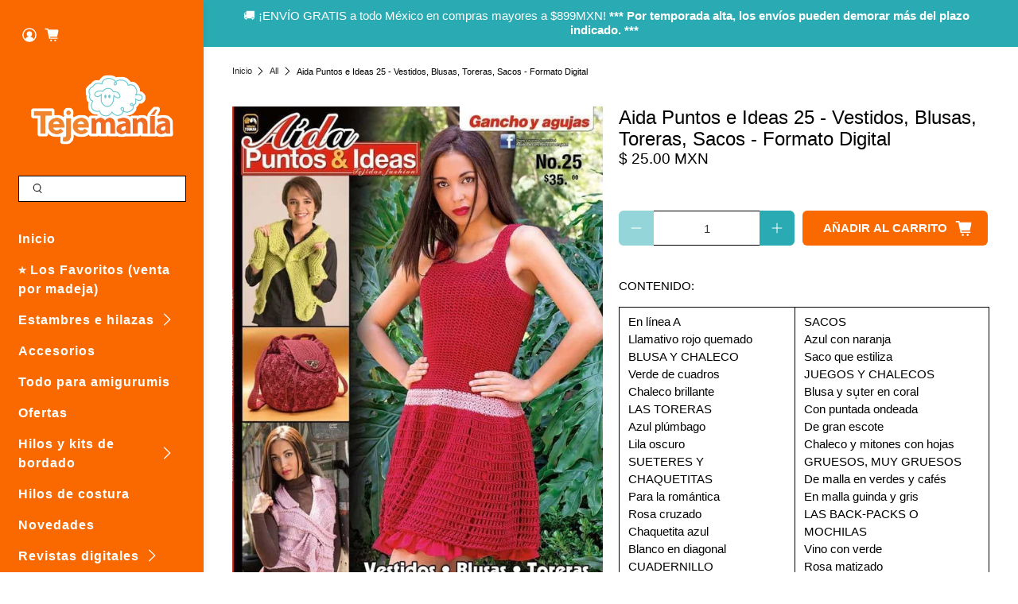

--- FILE ---
content_type: text/javascript; charset=utf-8
request_url: https://tejemania.com/products/aida-puntos-e-ideas-25-vestidos-blusas-toreras-sacos-sueteres-chalecos.js
body_size: 912
content:
{"id":1903833153632,"title":"Aida Puntos e Ideas 25 - Vestidos, Blusas, Toreras, Sacos - Formato Digital","handle":"aida-puntos-e-ideas-25-vestidos-blusas-toreras-sacos-sueteres-chalecos","description":"\u003cp\u003eCONTENIDO:\u003c\/p\u003e\n\u003ctable width=\"100%\"\u003e\n\u003ctbody\u003e\n\u003ctr\u003e\n\u003ctd\u003eEn línea A\u003cbr\u003eLlamativo rojo quemado\u003cbr\u003eBLUSA Y CHALECO\u003cbr\u003eVerde de cuadros\u003cbr\u003eChaleco brillante\u003cbr\u003eLAS TORERAS\u003cbr\u003eAzul plúmbago\u003cbr\u003eLila oscuro\u003cbr\u003eSUETERES Y CHAQUETITAS\u003cbr\u003ePara la romántica\u003cbr\u003eRosa cruzado\u003cbr\u003eChaquetita azul\u003cbr\u003eBlanco en diagonal\u003cbr\u003eCUADERNILLO\u003c\/td\u003e\n\u003ctd\u003eSACOS\u003cbr\u003eAzul con naranja\u003cbr\u003eSaco que estiliza\u003cbr\u003eJUEGOS Y CHALECOS\u003cbr\u003eBlusa y su̩ter en coral\u003cbr\u003eCon puntada ondeada\u003cbr\u003eDe gran escote\u003cbr\u003eChaleco y mitones con hojas\u003cbr\u003eGRUESOS, MUY GRUESOS\u003cbr\u003eDe malla en verdes y cafés\u003cbr\u003eEn malla guinda y gris\u003cbr\u003eLAS BACK-PACKS O MOCHILAS\u003cbr\u003eVino con verde\u003cbr\u003eRosa matizado\u003c\/td\u003e\n\u003c\/tr\u003e\n\u003c\/tbody\u003e\n\u003c\/table\u003e\n\u003cp\u003e\u003cbr\u003e\u003cbr\u003e\u003c\/p\u003e","published_at":"2019-01-31T10:13:46-06:00","created_at":"2019-01-22T16:01:55-06:00","vendor":"toukanmango","type":"revista digital","tags":["activo_catalogo_si","Editorial Toukan","Revista Digital","revistas de bordado y tejido","rr_track_tejido","Tejido","Tema_Tejido","TÌ_tulo_Aida puntos e ideas"],"price":2500,"price_min":2500,"price_max":2500,"available":true,"price_varies":false,"compare_at_price":null,"compare_at_price_min":0,"compare_at_price_max":0,"compare_at_price_varies":false,"variants":[{"id":18411237539936,"title":"Default Title","option1":"Default Title","option2":null,"option3":null,"sku":"Aida puntos e ideas 25","requires_shipping":false,"taxable":false,"featured_image":null,"available":true,"name":"Aida Puntos e Ideas 25 - Vestidos, Blusas, Toreras, Sacos - Formato Digital","public_title":null,"options":["Default Title"],"price":2500,"weight":0,"compare_at_price":null,"inventory_quantity":-327,"inventory_management":null,"inventory_policy":"deny","barcode":"","requires_selling_plan":false,"selling_plan_allocations":[]}],"images":["\/\/cdn.shopify.com\/s\/files\/1\/1211\/7926\/products\/Aida-puntos-e-ideas-25-portadadogital_eb20fe9a-66f2-49ba-b4be-fe7af55f837d.jpg?v=1616619807","\/\/cdn.shopify.com\/s\/files\/1\/1211\/7926\/products\/Aida-puntos-e-ideas-25contenido_583ec849-0795-4ce0-a85f-3af6b219b092.jpg?v=1616619802","\/\/cdn.shopify.com\/s\/files\/1\/1211\/7926\/products\/Aida-puntos-e-ideas-25contenido1_394012a7-a87a-4d11-96eb-8c9164d568de.jpg?v=1616619781","\/\/cdn.shopify.com\/s\/files\/1\/1211\/7926\/products\/Aida-puntos-e-ideas-25Contenido2_aad31522-ca7a-405c-b17d-da1830d5ec0b.jpg?v=1616619634"],"featured_image":"\/\/cdn.shopify.com\/s\/files\/1\/1211\/7926\/products\/Aida-puntos-e-ideas-25-portadadogital_eb20fe9a-66f2-49ba-b4be-fe7af55f837d.jpg?v=1616619807","options":[{"name":"Title","position":1,"values":["Default Title"]}],"url":"\/products\/aida-puntos-e-ideas-25-vestidos-blusas-toreras-sacos-sueteres-chalecos","media":[{"alt":"Aida Puntos e Ideas 25 - Vestidos, Blusas, Toreras, Sacos - Formato Digital - ToukanMango","id":2080322322528,"position":1,"preview_image":{"aspect_ratio":0.749,"height":935,"width":700,"src":"https:\/\/cdn.shopify.com\/s\/files\/1\/1211\/7926\/products\/Aida-puntos-e-ideas-25-portadadogital_eb20fe9a-66f2-49ba-b4be-fe7af55f837d.jpg?v=1616619807"},"aspect_ratio":0.749,"height":935,"media_type":"image","src":"https:\/\/cdn.shopify.com\/s\/files\/1\/1211\/7926\/products\/Aida-puntos-e-ideas-25-portadadogital_eb20fe9a-66f2-49ba-b4be-fe7af55f837d.jpg?v=1616619807","width":700},{"alt":"Aida Puntos e Ideas 25 - Vestidos, Blusas, Toreras, Sacos - Formato Digital - ToukanMango","id":2080322355296,"position":2,"preview_image":{"aspect_ratio":0.736,"height":951,"width":700,"src":"https:\/\/cdn.shopify.com\/s\/files\/1\/1211\/7926\/products\/Aida-puntos-e-ideas-25contenido_583ec849-0795-4ce0-a85f-3af6b219b092.jpg?v=1616619802"},"aspect_ratio":0.736,"height":951,"media_type":"image","src":"https:\/\/cdn.shopify.com\/s\/files\/1\/1211\/7926\/products\/Aida-puntos-e-ideas-25contenido_583ec849-0795-4ce0-a85f-3af6b219b092.jpg?v=1616619802","width":700},{"alt":"Aida Puntos e Ideas 25 - Vestidos, Blusas, Toreras, Sacos - Formato Digital - ToukanMango","id":2080322388064,"position":3,"preview_image":{"aspect_ratio":0.749,"height":935,"width":700,"src":"https:\/\/cdn.shopify.com\/s\/files\/1\/1211\/7926\/products\/Aida-puntos-e-ideas-25contenido1_394012a7-a87a-4d11-96eb-8c9164d568de.jpg?v=1616619781"},"aspect_ratio":0.749,"height":935,"media_type":"image","src":"https:\/\/cdn.shopify.com\/s\/files\/1\/1211\/7926\/products\/Aida-puntos-e-ideas-25contenido1_394012a7-a87a-4d11-96eb-8c9164d568de.jpg?v=1616619781","width":700},{"alt":"Aida Puntos e Ideas 25 - Vestidos, Blusas, Toreras, Sacos - Formato Digital - ToukanMango","id":2080322420832,"position":4,"preview_image":{"aspect_ratio":0.749,"height":935,"width":700,"src":"https:\/\/cdn.shopify.com\/s\/files\/1\/1211\/7926\/products\/Aida-puntos-e-ideas-25Contenido2_aad31522-ca7a-405c-b17d-da1830d5ec0b.jpg?v=1616619634"},"aspect_ratio":0.749,"height":935,"media_type":"image","src":"https:\/\/cdn.shopify.com\/s\/files\/1\/1211\/7926\/products\/Aida-puntos-e-ideas-25Contenido2_aad31522-ca7a-405c-b17d-da1830d5ec0b.jpg?v=1616619634","width":700}],"requires_selling_plan":false,"selling_plan_groups":[]}

--- FILE ---
content_type: application/javascript; charset=utf-8
request_url: https://searchanise-ef84.kxcdn.com/preload_data.5L0x4t3L8a.js
body_size: 10590
content:
window.Searchanise.preloadedSuggestions=['hilaza omega','estambre bebe','la abuelita','trapillo premium','estambre grueso','estambre chenille','hilazas de 100 algodon','estambre alize','revistas de cocina','estambres tamm','agujas para tejer','bebé tamm','trapillo de algodon','ganchos para tejer','omega hilaza','alize velluto','estambre de','revista de postres','gancho crochet','hilo omega','hilaza eulali','sinfonia hilaza','hilaza abuelita','estambre favorito','hilaza para','estambre matizado','estambre de lana','estambre rojo','revistas de','estambres matizados','algodon mercerizado','hilaza omega 6','para tejer','punto de cruz','el gato','estambre acrilico','kuku super','estambre tamm 2000','maravillas de la reposteria','ojos de seguridad','estambre para','toda la','estambre del','de los','hilaza sinfonía','estambre para amigurumis','hilaza color','la abuela','aguja de gancho','la perla','hilaza dalia','estambre de algodon','estambre que brilla','hilaza armonia','chenille de algodon','hilaza rio','estambre para bebe','paquetes de estambres','hilo nylon','estambre cristal','ideal para','estambre rosa','hilaza otoño','hilaza karen','hilo nylon 4','de tejer','hilo para','omega crys','relleno para','estambre marca','estambres el','lana de','hilo omega 2','gancho para tejer','estambre omega 100% acrilico','ganchos de crochet','marca omega','hilo de','estambre super','caprichos y antojos','la espiga','hilaza de algodon','estambre blanco','estambre negro','cristal omega','hilaza irma','estambres por','kikí chenille','hilaza la abuelita','ojos de seguridad para amigurumis','hilo vela','hilaza omega 30','hilo dorado','marca alize','estambres de algodon','la reforma','eulali omega','estambre tamm','hilo para macrame','estambre color','revistas digitales de cocina','ofertas y','hilazas omega','tamm bebe','red heart','hilos de','accesorios para tejer','estambre oro','estambre naranja','hilo con','dolly sport','crochet omega del 10','agujas de','hilo de algodon','big omega','hilaza emilys','hilaza a','hilo para bordar','agujas circulares','ojos de de','hilo color','estambre bebé tamm','macrame de algodon','hilo algodon','estambre kuku','sinfonía estambres','madejas y agujas','hilos de algodon','relleno para amigurumi','estambre omega','estambre de grosor medio','estambre para tejer','de algodon','hilo omega 10','ojos de','estambre algodon','gancho 10 mm','para amigurumis','paquetes de hilaza','bella chenille','tela de para','estambres por bolsa','gelatina de','estambre g','hilo metalico','estambre brisa','estambre color rosa','para tejer de','para estambre','gran especial','omega con','estambre verde','estambre abuelita','hilaza omega no 6','aguja magica','estambre dorado','hilaza la abuela','revistas caprichos y antojos','hilaza dalia de algodon','estambre favorito 200 gr','bebe tamm 200g','tam bebe','hilaza no 30 verde','alize diva','relleno delcron','velluto alize','alize gold','hilaza fiesta','hilaza mercerizada','favorito 100 gr','estambres para maquina','estambre algodon mercerizado','trapillo de','hilazas de algodon','estambre amarillo','estambre lana','omega dalia','hilaza emilia','estambre karina','ganchos crochet','nazca alpaca','rojo color','de puntos','de color en estambres','hilaza la perla','hilo crochet','bebe tam','para amigurumi','venta por','estambre con','estambre angelique','del bosque','b tamm','hilaza algodon','karen omega','papatya batik','super bebe 100','hilo algodón omega','marcadores de puntos','hilaza omega 10','hilaza rústica','estambre red heart','lana delgada','omega no 5','paquete de','estambres para bebe','hilo crochet metalico','maquina para tejer','hilo la espiga','hilaza otoño por unidad','estambre aliza','macrame o','tipo mohair','hilo grueso','nazca andina','omega madeja','estambre iris','estambre big','ku ku','hilaza color cafe','tamm estambre','punto rapido','azul marino','abuelita hilaza','estambre azul marino','alize angora gold','hilazas eulali','editorial mango','cocina casera','hilaza multicolor','otoño omega','hilo nylon omega','tela de','hilos omega','tesoros de la cocina mexicana','chenille grueso','hilaza rustica omega','hilaza grosor','delicias con pollo','estambres fino','hilo blanco','red ha','estambre diamante','estambre royal','hilaza sinfonia omega','omega del 20','estambre de poliester','color turquesa','tamm lana','bola de','hilo por','hilaza la reforma','hilaza trigo','hilaza la abuela 6','super kuku','hilo espiga','hilo con lentejuela','estambre cafe','hilaza gruesa','estambres de bebe','aida puntos e ideas','hilaza no 20','hilo omegacrys','rosa tierno','omega no 30','hilaza gris','hilo vela para bordar','hilaza fontana','hilaza armonia omega','bebe estambre','hilo acrilico','preferido tamm','estambre cristal omega','para bolsas','cordon macrame','lana dolly','ojitos de seguridad','trapillo mas','paquetes estambres','estambre orly','estambre kiki','paquete estambre','gancho tunecino','angora gold','estambre de colores','hilaza reforma','hilaza de','aguja lanera','cola de rata','crochet 30 omega','estambre everest','omega crochet 10','revistas de pan','hilo para tejer','omega nylon','estambre por bolsa','grosor medio','hilaza color oro','estambre gris','estambre de lana negro','estambre verde agua','hilaza amigurumi','estambre azul','por madeja','omega cristal','emilys omega','omega cris','accesorios para bolsas','estambre escarcha','estambre de bebe','alize cotton gold','venta por paquete','estambre tam bebe','hilaza omega 20','hilo omega no 2','estambre nevado','alize superlana','hilaza de algodon por','verde bandera','irresistibles platillos','gancho 3 mm','secretos de la panaderia','estambres omega','dos agujas para tejer','teddy bebe','estambre grueso para tejer a mano','estambre angora','patrones de','de la cocina mexicana','baby tamm','paquete hilazas','estambre de color pastel','lana gruesa','hilaza emily','hilaza mimosa','estambre metalico','panda bambú','crys omega','accesorios y herramientas','super lana','irresistibles gelatinas','hilos para','hilo brisa','agujas circular','hilo negro','alize batik','para bebe','de hilo','para crochet','estambre sophie','hilaza abuela','hilaza omega 3','hilo favorito','revista digital punto de cruz','omega big','as as para bolsa','hilaza 4mm','crochet omega','de iris','aro de madera','revistas de recetas','estambre bebe 100','hilo macrame','hilaza irma color','por bolsa','hilaza acrilico','estambre para de amigurumi','estambres sweet','super tamm','blusa cruzada','lana mohair','hilaza isuela','estambres gruesos','color oro','estambre la abuelita','super kuku tamm','hilo chino','hilaza petunia','estambre especial para','estambre el mas fino','diamante tamm','selina tamm','primavera omega','estambre dolly','estambre suave','estambre ligero de lana','casita country','hilaza omega 5','revistas de pasteles','estambre peluche','hilos omega 2','estambre alpaca','marca tamm','hilaza eulali marca omega','estambre panda bambu','hilos para bordar','color verde olivo','revistas digitales','patrones gratis','si fonia','estambre angel','estambre alpes','cocina mexicana','hilaza perla','estambres sinfonia','de gato','hilaza en cono','ku ku super','hilo omega 5','estambre 5 mm','omega no 20','de cocina','cintilla de colores','estambre kuku super','hilo de seda','estambre panda','estambre papatya','hilaza perle','color jade','algodón verde','aguja circular','hiló algodón mercerizado','revistas especial','sport tamm','omegacrys 40 g','estambre stella','hilaza delgada','paquete tam','estambre soft','hilaza la','estambre kuku 100','hilo espiga 18','estambre angelito','hilo nylon 2','revistas digitales de reposteria','estambre nieve','gancho 5mm','sol perle','hilaza color pastel','estambre de 4mm','estambre por paquete','hilaza lili','estambre medio','estambres karina','omega cristal omega 100g','gancho 3mm','omega macrame','estambre brillo','sweet crochet','aros de madera','red super','cuadrille omega','algodon estambre','hilo bebe a crochet','madejas de limo','estambre fino','hilaza no 6','estambre tam 2000','aguja de','aguja estambrera','favorito plus','estambre invierno','in love','chiles rellenos de elote','liston satinado','estambre chenille de algodon','kits de bordado','senda de ángeles','estambre delgado','angora gold batik','cocina navidad','hilo espiga 24','estambre de algodón 100%','estambres bebe','hilo metalico omega','ofertas de estambres','aguja para tejer','hilaza omega 8','estambre color lavanda','color coral','trenzi tam','revistas de postres','hilaza fiesta marca omega','hilo crys','azul cielo','plantilla pantuflas','omega 15 negro','tricotar 30cm','estambre estilo','estambre grosor medio','por paquete','kit para bordar punto de cruz','hilo poliester','baby best','borla tamm','hilaza la perla de omega','sophie tam','estambre el','estambre bebe tamm 200g','estambre para sueteres','hilaza alize','estambre favorito de omega','ojitos para amigurumis','estambre preferido','el mundo del crepe','separadores de tejido','estambre por','revista mexicana','estambres brisa','hilos crochet','gancho ergonomico','alize angora gold batik','estambre grueso cobija','estambre baby','estambre rio','hilo de nylon 2','cordón para macrame','relleno de fibra','estambre algodon azul','hilaza de algodon 100%','revistas irresistibles gelatinas','color carne','del gato','pato turista','contador de puntos','la abuela 6','estambre sinfonia','hilo de nylon','argolla para llavero','estambre pradera','hilo crochet 10','ganchillos para crochet','hilo de algodon para tejer','hilo color plata','alize angora','estambre velluto','de crochet','omega omega algodon','estambre 100% algodon','estambre abultado','nevado pieza','estambre lila','papel crepe','agujas de tejer','omega perlé','estambre para bebes','amigurumi estambre','rustica eclat','estambre bulky','armonía hilaza','hilo cristal','hilaza de algodon mercerizado','estambre de hebras','de cisne','base para amigurumi','hilo de lana grueso','estambres alize','hilo dorado para','estambres de','hilo 50% algodon','estambre karen','hilaza con brillo','rojo kuku','de la abuelita','hilaza blanco','irresistibles ensaladas','estambre morado','super bebe','rosa viejo','revista senda de angeles','omega cryl','baby tam','hilaza angelique','orly de omega','estambre omega crys','lentejuela plata','sinfonia verde','borda en liston','de algodon emilia','omega grueso','alize cotton','hilaza eulali color carne','maravillas de la','hilo para crochet','estambres por paquete','super fino','de lana gruesa','suela para crochet','estambre alice','omega num 6','el mundo del papel crepé no 67 minions para tus fiestas','hilaza abuela 6','hilaza rustica eclat','estambre espuma','punch needle','cabello para amigurumi','estambre del bosque','trapillo negro','hilaza marca','argollas para bolsa','lentes para amigurumi','estambre super bebe','rustica omega','hilaza no 10','revista de','estambre pomaret','estambre de acrilico','nariz de seguridad','catalogo digital','estambre chunky','lana para calcetines','estambre cristal de colores','estambre kiki chenille marca_omega','la espiga 18','lana super gruesa','ganchos de','algodon egipcio','kuku super por madejas','chenille de poliester','alize superlana maxi','cola de raton','azul cielo para bebe','flores de liston','cotton gold','hilaza dorada','hilaza superfina','tamm preferido','marcador de puntos','estambre para bufandas','hilaza brisa','con pollo','todos los estambres','niño dios','estambre para invierno','hilaza mercerizada omega no 6','hilo de lana','on collection','agujas tejer','gris claro','dolly lana','hilaza 3mm','agujas crochet','lana alpaca','hilo omega metalico','estambre para bebe suave','estambre matizados','aguja de tejer','hilaza de del 20','de para macrame','moles adobos y pipianes','hilo espiga número 6','estambre trigo','hilaza la abuelita azul','acrilico omega','color manta','pescadora de','estambre de bambu','estambre peludo','hilos de bordado','alambre galvanizado','hilaza crochet 20','perle no 8','estambre de tamm','estambre 5mm','lentejuela hilo','fantasia no 8','hilaza armonia por pieza','hilo la','hilaza superfina 10 omega','hilo para tejer bolsas','agujas doble punta','crochet omega 10','virgen de guadalupe en punto de cruz','virgen del','revistas bordado','set de ganchos','karen hilaza','gancho 5 mm','estambre inteligente','mini botones','estambre 4 mm','accesorios para amigurumis','iris estambre','aguja para bordar','hilo omega 6','velluto estambres','omega hilaza 6','hilaza metalica','gancho 8mm','hilaza el','agujas circulares cm','estambre acrílico negro','baby alpaca','ojos para amigurumis','hilaza en','bebe tamm 200','el pato','super bulky','hilaza plata','hilo crochet omega 20','pasta francesa','hilo para amigurumi','hilaza alegria','aguja para','estambres color rojo','estambre color dorado','estambre bellini','hilaza mercerizada del no 2','hilo omega 30','estambre 4mm','kit para','hilaza fina','estambre de 200 gr','estambre papatya batik','omega no 6','omega cono','alize ombre','azul rey','color gris','hilaza perle 8','hilo grueso de lana','kit para bordar','broche para','hilo del gato','estambre jumbo','estambres tamm 2000','nevado tamm','hilo de bordar','hilo número 0','ganchos para crochet','rayito tamm','hilo nylon 5','hilaza tamm','hilaza acrílica','hilaza cristal','botones para','hilos vela','color piel','estambre e hilazas','crochet omega 20','hilaza matizado','estambre amigurumi','estambre de 3 hilos','yarn art','hilo para bolsas','hilo lana','hilaza plus','bebe seda marca tamm','hilo worsted','hilo nylon multicolor','estilo de tamm','armonia omega','para tejido','hilaza super fina','tamm estilo','hilo con lentejuelas','estambre nova','hilo nylon 2 omega','estambre color oro','matizado gris','color cafe','para pantuflas','lana acrílica','revistas de repostería','ojitos amigurumi 12 14 y 16 mm','estambres color','estambre tamm para bebes','hilaza la abuela no.3','hilo omega nylon 2','hilo omega 8','hilaza dorado','alize hilaza','omega algodon','hilo la espiga 18','hilaza sinfonía color lila','estambre polar','estambre rayito marca tamm','estambre multicolor','cono de hilaza 10','agujas para tejer crochet','estambre andina','hilaza abuelita y omega','omega crochet 5','irma kolor','dirección tejemanía','gancho 2 mm','hilaza omega 20 algodon omega','estambres por marca','hilo de macrame','verde olivo','estambre kikí chenille','estambre colores','cordon poliester','omega metalizado','cadenas para bolsa','macrame trenzado','estambre 200g','cardado grueso','gancho de','macramé hilo','estambre borla marca tamm','hilazas de','hilaza la armonía','estambre de chenille','omega metalico','hilaza sinaia','hilaza algodon mercerizado','cortador de hilo','de colores','favorito estambre','aguja crochet','hilaza verde','hilo omega 20','telar rectangular de madera grande','hilo cono','gancho de de','crochet no 10','escarcha tamm','estambre italia','hilo nylon 18','omega acrilico','estambre boreal','toda la navidad','angora gold simli','juego de baño','marcadores de punto','el mundo del papel crepe','crochet omega 5','estambre hola','hilo omega numero 2','pasta flexible','hilaza de la abuela','estambre irma','porta estambre','hilaza de omega','estambre polar marca tamm','gancho 4mm','omega no 10','ultima cena','gama colores abuelita','de estambres','omega cal 18','omega bebé','de 3 hebras','traje de baño','estambre nieve omega','estambre armonia','relleno de','y agujas','big estambre','gancho con mango','hilo nylon omega 2','estambre borla','aro para bordar','angelique estambre','gancho de crochet','estambre teddy','para bordar','esponjado tipo mohair','hilo la espiga del 18 color dorado','nylon omega','estambre color vino','tijera garza','on line','omega gran especial','estambre mohair','hilaza colores','superlana batik','estambre a','pasteleria casera','hilaza dalia color crudo','algodon grueso','estambre diamante tamm','para tejer a crochet','pintura en tela','hilaza sinfonia plus','hilo de algodon no 2','hilo de 3 mm','omega crochet 20','pan de muerto','crochet metalico','trapillo algodon','hilaza macrame','hilo perla','alize bebe','hilaza suavecita','hilo omega 9','revista editorial','agujas para estambre','hilaza 2 mm','hilazas para tejer','recetas de','brisa estambre','irresistibles ensaladas 36','paquete de 3','hilaza menta','estambres para el','karina estambre','hilo relleno','estambre rojo con blanco','agujas no 5','estambre amarillo canario','revistas digitales de comida','hilos con','verde cristal','hilaza emilia fabricada','marcador puntos clover','estambre rayito','marca angelique','gancho mm','que brilla en la oscuridad','omega cascada','arco iris','aros de','hilaza fina algodon','del bosque rio','hilo con lentejuela en cono','paquete de hilo','asa para bolsa','agujas para','estambre de angora','hilo oro','sugar n','super ku ku','hilaza mercerizada omega','super bebe tamm','sinfonía carne','verde militar','hilaza omega no 8','agujas estambreras','irresistibles platillos especial','paquete hilaza','hilo poliester omega','hilaza nilo','hilaza petunia marca omega','estambre trenzi','paquete de estambre','omega 100% algodon','nilo omega','puntada fantasia','baby cake','de estambre','sinfonia matizado','estambre hilaza con','todo huevo','estambre azul blanco','catalogo de productos','de hilaza','super be tamm','tamm bebe super 100','hilaza omega no 3','para bolsa','bordado con hilo','hilaza gruesa algodón','punto cruz','hilo de poliester','recetas de cocina','estambre arcoiris','hilo crys omega','alize best','bellini estambre','cici bebe','estambre siroco','ojos seguridad','tela cuadrille','estambre con lentejuelas','de tamm','hilo crochet omega 10','gancho 2mm','gris oxford','como hacer','gancho 2.5mm','de tejido','hilo vela omega','aida invierno','estambre bebe tam','trapillo premium 500 gr rosa bb','omega fil','estambre brillante','omega sinfonia','madejas digital','papatya donut','estambres paquete','hilaza lili marca omega','ojos amigurumis','hilo omega 10 color hueso','el cisne','omega tamm','royal omega','panza de','hilo nylon 0','estambres la abuelita','bitamm brillante','hilaza la abuelita marca omega madeja','sophie color madera','estambre negro tamm','favorito 200g','color mango','bom bon','cocina casera recetas','hilaza crudo','ofertas de hilaza','estambre res','estambre 3mm','trapillo rojo','hilo omega nylon','hilazas y estambres para crochet en paquetes','perle omega','gancho 7mm','estambre súper kuku','estambres por paquetes','con limpiapipas','hilazas algodon','alize diva batik','estambre fantasia','hilaza eulali color','estambre de seda','estambres del','alize super','argolla llavero','estambre alize bebe','para macramé','agujas de tejer de','super abultado','hilaza oro','hilo nylon 9','cintilla para bolsas','tacos de canasta','hilos vela omega','aguja gancho','estambre grueso omega','dos agujas','hilazas de 100 algodon grueso','estambre bebe tamm 100g','kit punto de cruz','estambre alize velluto','hilaza azul marino','del bosque estambres','cordón de algodón','hilaza rustica omega eclat','alize súper lana','tamm peluche','red heart estambre','ojos seguridad amigurumi','sinfónia plus','estambre degradada','kinder tamm','la espiga 9','tamm kuku','trapillo de algodon premium','hilaza 100% algodon','as as para bolsas','estambre calibre 4','hilaza grosor medio','estambres de acrilico','trapillo 500 gr','hilos la espiga','color mostaza','estambre suave marca','estambre meta','estambre clásico de tamm','estambre escolar','estambre de lana gruesa','el pato turista','agujas para tejer numero 6','de 100 algodon','niños dios','algodon azul','omega favorito','alize velluto blanco','gancho 9mm','súper kuku tam','bolsa crochet','estambre bicolor','hilaza omega no 10','cordon con alma','estambre tricolor','limpia pipas','cono de hilaza','colores en hilaza abuelita','cursos de los especialistas','hilo angelique','omega nylon 2','agujas para coser','omega estambres','estambre papatya verde olivo','venta por madeja','todos las hilazas','madeja hilaza','hilaza madeja omega','hilos de algodón para crochet','verde oscuro','de la','aros para','agujas paquete','hilo metalico crochet','base para bolsas','hilaza trigo omega','revistas de tejido','trapillo rosa','maravillas de la repostería 2','super suave','hilos matizados','bellini colores','omega azul','marca panda','chenille blanco','la espiga 6','estambre big bolsa 5','estambres algodon','omega no.6','alize ombre batik','alize angora gold simli','para bolsos','fiesta de omega','estambre rosa pastel','de emilia','hilo verde','gancho para','estambre royal omega','estambre 500 gr','maquina de coser','hilazas grosor medio','estambre kiwi','trigo omega','la reforma madeja','otoño hilaza','madejas de hilo para bordar','estambre poliester','tonos grises en','hilo crochet omega','set de','hilo de nylon omega','alize velluto color','juego de para','estambres rojos','amigurumi accesorios','ojitos para amigurumi','hilaza la abuela no 6','gancho acero','acrílico matizado','estambres en','cortador de estambre','ropon niño dios','omega 30 g','hilo blanco número 2','estambre suave para manta be e','hilo coral','hilaza para macrame-500','revistas cocina','estambre cobijas','paquetes estambre grosor medio','sinfonia rosa','omega dorado','omega la perla','hilaza con','hilaza bulky','onde macrame','botones de','ganchos para','tipos de lana','mimosa hilaza','para rellenar','nevado omega camello','hilaza brillante','revista tejido','hilo con brillo','estambre para crochet','patrones para','estambre por unidad','aguja de gancho 2','de para tejer','delicias con pollo 40','lana para mano','creative options','cascabel para amigurumis','estambre fino algodon','guantes ergonómicos','venta por paquetes','alize bati','vestido de fiesta','chenille verde','hilaza super fina omega','bebe 100 de','estambre grueso para colchas','suela para tejer a crochet','estambre grueso con','crochet del 10','para calcetines','hilaza crochet','estambre 2mm','omega fantasia','pan dulce','gelatinas especial','suavi tamm','san judas tadeo','revistas de punto de cruz','de madera','cola de','cocina de cocina','en cono','bebe tamm seda','venta por bolsa','super lana maxi','estambres para gancho','hilazas abuelita','estambre alize angora gold','estambre selina','sinfonia omega','hilaza omega en cono','alfileres con cabe','alambre verde','hilo plata','estambre con brillo','algodon y acrilico','angora alize','hilaza para amigurumis','estambre super bebe 100 de tamm','virgen de guadalupe','verde menta','hilaza superfina omega 10','hilo nylon la espiga','pato artico','rojo con negro','hilo verde bandera','super s','queso crema','favorito 200gr','hilaza de algodon para tejer','hilo para bordar omega','estambre con brillos','postres frios','favorito omega','estambre de 100 algodón','super saver','hilo de espiga','hilo acrílico del 2','estambre color carne','estambres por pieza','para el cabello','petunia bolsa con 5','estambre tam','hilo 2mm','paquetes de','rosa pastel','estambre plata','estambre con lana','hilo espiga grueso','hilaza marca el','agujas d para','hilo bordar','estambre para sueter','estambre acrilico delgado','verde estambre','escocés tamm','estambre kinder','baby mix','hilaza para amigurumi','hilazas alize','relleno para cojin','hilaza cadena','gancho de tejer','tam colores','hilaza mercerizada omega 6','hilaza algodon suave','isuela omega','revista crochet','color dorado','baby cakes','ganchos y agujas','trapillo ligero','favorito rosado','ganchos de tejer','hilaza por unidad','mesa de postres','hilaza omega numero 6','base para','estambre bucle','bebé seda','de co','hilaza para tejer un','estambres beb','estambre para aguja','bikini azul','cono hilaza omega 10','hilaza omega 10 beige','telar de','hilazas emily','hilaza del 10 omega','hilaza y','cotton yarn','marca angel','cristal estambre','estambre big marca omega','lana australiana','madejas bolsa','estambre mercerizado','candy baby','sport dolly','crochet omega 30','gancho cose','estambre sport tamm','multicolor madeja','hilaza omega num 6','papatya batik sweet','cordon de','passy bucle','estambres todos','estambre por madeja','facil es','alize maxi','estambre de lana para aguja de 5mm','tamm sport','colores hilaza la','hilo el','tamm estambres medio','algodón acrílico','hilo tejer','hilo diamante','agujas para bordar','estambre bambu','ojos de gato','gancho para crochet','hilaza mercerizado','hilo omega 3','karina krame','tamm rosa','hilo omega crochet','paquete tamm','hilo madeja','verde bosque','aguja para tejer 10','hilo matizado','abuelita hilaza 6','kuku tamm','ganchos 3mm','estambre ligero','estambre para tejer a mano','hilaza negro','hilaza de algodón 6','hilo brillante','hilaza número 10','de la cocina','estambre para gancho 4mm','omega crochet 20 beige','omega armonia','alpes por madeja','té bebidas','estambre beige','cocina casera presenta','hilo color dorado','la angelita','macrame omega','palo de madera','sinfonia oro','tamm rayito','estambre para peluches','todos las marcas','hilo vela metalico','estambre crochet','gancho de aluminio','ojitos de seguridad amigurumi','hilo bordar algodon','agujas con gancho','crochet 20 marca omega','cono omega','estambre bebe 100 tamm','sol acrilico','pastel de queso','de rata','estambres de lana','estambre para cobijas','hilaza por cono','de lana','hilaza omega 10 blanco','omega matizado','omega no 3','estambres chenille','hilo para coser','bi tamm','hilo gruesos para','2 de estambre','puntada en dos agujas','omega fiesta','kit amigurumi','estambre para de bebe','hilo seda','estambre tipo','hilaza de grosor medio','metalico omega','bb tam','san miguel','cristal rosa mexicano','palo de rosa','ganchillo número 10','hilo nylon omega 50','hilaza roja','un estambre al','trapillo premium capuchino','eulali hilaza','gancho crochet 8','fontana omega','la abuelita blanco','lana tamm','hilo en la','hilaza nilo omega','chenille cafe','tesoros de la cocina','reposteria navidad','pom pom','emilia hilaza','super fina','hilo 100% algodon','chenille estambre','agujas 4mm','recetas de cocinadigital','estambres por madeja','hilaza algodon grosor','agujas no 4','marca circul','hilo acrílico suave 3','estambre 15 mm','estambre 2.5mm','cafe arena','omega cristal omega','hilo de nylon 3','toda la cuaresma','hilo nylon 2 marca omega','rustica eclat plata','omega hilaza 10','estambre otoño','hilo omega 18','donut chunky','hilaza para bordar','estambre grueso y suave','estambre mediano','hila la abuelita','hilo amigurumi','estambre mohair blanco','del ron','cake balls','hilaza fantasia omega no.8','estambre tamm para bebe','amigurumis tejidos','navidad en','bebe tamm 200 gr','cordón de poliester','postres navidad','estambres matizado','estambre gran especial','lana cafe','hilo crochet 20','para agujas de tejer','estambre con colores','revista digital','hilaza algodon grosor medio','hilo mercerizado omega','alize super lana maxi','gancho crochet 2','tamm especial','estambre emilia','hilaza iris','alfileres dritz','estambre para bb','hilaza omega fantasia','agujas para tejer del','ropon dios','estambre para bufanda','estambre sueteres','aguja punta roma','agujas y ganchos','estambres rio','estambre colibri','omega no 4','angora natural','hilaza cono','omega rustica eclat','hilo delgado','para tejer bolsas','hilo nylon 18 espiga','revistas de mariscos','la abuelita hilaza','tamm bebe seda','hilo para omega','estilo tamm','omega crochet','up to','agujas tunecino','hilaza de algodon omega no 6','omega nilo','paquetes de estambre bebe tamm','fieltro navidad','nariz para perrito','estambre acrílico rojo','hilo la espiga no 18','estambre del numero 5','en tonos pastel','tamm polar','algodón para bebé','kit de punto de cruz','marca negro','hilaza chenille','estambre muy grueso','eulali blanco','estambre la marca','lana dolly sport','gancho de acero','para sueter','hilazas para bordar','productos en bolsa','estambre 50 g','de bolsa','hilo omega espiga no 9','algodon no mercerizado','estambre angel marca','hilaza para macrame','estambres para amigurumis','read hat','lana azul marino','hilaza grueso','omega cafe','mesa de','sinfonía granate','hilaza sinfonia camello','hilazas de 100g','estambre paquete de estambre','chiles rellenos','estambres matizados tamm','telar de madera','alambre galvanizado 24','hilo crochet metálico omega','lana gruesa en color','tam ku ku','estambre nazca andina','tamm baby','estambre número 8','crochet omega metalico','del romero 5','manualidades bolsa','ofertas estambre','estambre de de un','hilaza drops','baby iza','estambre 100g','estambre para gancho','de libro','estambre color mostaza','omega no 15','hilo omega mercerizado','dalia hilaza','estambre para 3','estambre cake','estambre verde grueso','hila abuela 6','hilazas finas','maquina de','estambre para mantas','niño del trabajo','hilo omega algodon','estambre super grueso','soya pradera','super grueso','las prendas de','agujas para tejer a dos agujas','agujas para tejer 3','grosor 2 fino','estambres medio','hilo con en cono','hilaza arcoiris','alize cotton gold color','de por paquete','hilaza omega del 5','bebe tamm 50 grs','estambres coloridas','hilaza paquetes','estambre de oso','hilaza en bolsa','kit para tejer','en paquete','verde agua','angelique madeja de','hilo de bebe para verano','hilaza de acrílico','de 4 mm','hilo en madeja','estambre de acrilico para sueter','senda de ángeles la revista','estambre rosas','ensartador de agujas','estambre mistral','gancho 7 mm','super fino negro','estambres para tejer','acrilico grueso','tamm díamante','hilo poliester brillante','estambre de algodón rojo','charly or','ganchos de bambu','paquete crochet','estambre bebé matizado','la buelita','omega rys','omega mercerizado','estambre cardado','hilaza la perla marca omega','ojos amigurumi','estambre verde militar','chaleco con mangas','trapillo capuchino 500 gr','hilazas del bosque','estambre lila para bebe','hilaza irma 12','ojos de seguridad de colores','estambres bebes','color negro','lana para','aida puntos e ideas 54','tejemania estambres','pan elote','hilaza color gris','bolsas de estambre','gancho de 7mm','hilaza del 8','estambre pomaret marca tamm','hilos omega 20','rayito de tamm','estambres de cada','estambre para tejer con los','para en crochet','secretos de panaderia','base para bolsa','cono de','ganchos aluminio','puntadas de fantasia','dulce leche','hilo de algodon de 4','hilaza omega del 10','agujas de bambu','estambre lili','hilo de algodon la','tamm super kuku','estambre para delgado','hilaza mercerizada 3','estambre blanco bebé','set ganchos','ganchillo de','para el frio','hilaza de la abuela madeja','hilaza trigo omega beige','de terciopelo','estambre estilo marca tamm','marca karina','bolsa para estambres','maquillaje infantil','alize angora batik','hilo de algodon mercerizado','hilaza superfina 20','hilo para bordado','angora gold alize','hilaza negra','estambres tamm kuku','hilo omega 12','polar tamm','omega no 8','de alize','estambre negro con blanco','hilaza superfina no 20','kit de la última cena','hilaza de seda','crochet no 5','hot dog','hilaza amarillo','hilo para maquina de coser','revistas en','estambre grueso acrilico','hilaza omega numero 3','gancho 6mm','gancho telar','articulos para tejer','estambre super fino','revista punto de cruz','estambres bebe tamm','hilo brillo','hola a','trapillo cafe','comida china','de coser','revistas de bombon mania','crochet ganchillos','estambre de 5 mm','dos agujas tejer','poliester macrame','hilo para de','hilo numero 2','reposteria casera','botanas de cantinas','hilaza stella','gancho imra','gancho para tunecino','estambres para bebe tamm','estambres super','hilazas de 100','hilaza la abuela 3','estambre negro con gris y blanco','estambre bebé seda','estambre super bulky','omega fontana','sombrero de paja','hilo omega del 2 color plata','bajar de peso','sinfonia por bolsa','para bufanda','revistas de liston','macramé 2mm','estambre aqua','lana marino','hilaza 100 algodon','estambre trenzado','bigotes para','hilaza omega no 20','estambre gris perla','algodon rustico','hilo nylon metálico','estambre agujas 4','kit de bordado','hilo mercerizado','aguja tejer','sinfonia blanco','tamm escoces','telar rectangular','alize superlana batik','bebe tamm blanco antiguo','reposteria mexicana','brisa hilo','hilazas con','estambre para de','punto estambre','aro de','hilaza seda','marcador puntos','todo con nopal','hilo algodon para','kiki omega','la mia','para bordado','omega espiga','estambre marca aran','omega no','cuadrille tela','estambre chenille algodon','chillon para amigurumi','cono hilaza','hilos bordar','para gancho 8mm','paquete de madejas','aguja de lana','estambre negro con blanco no','lana gris','estambre para tejer amigurumis','hilo armonia','hilo de bordar 1500','macramé nylon','maquina de tejer','cristal tamm','hilaza 5 mm','ku-ku super','capricho y','ilo de estambre','secretos de la pasteleria','hilo grueso vino','grosor fino','worsted medium','caprichos y antojos 70','hilo con marca','baby estambres','estambre diamante por unidade','matizado verde','especial omega','hilos omega 18','hilaza azul cielo','omega fast','paquete hilos','hilos nylon omega','ultima cena en punto de cruz','gancho crochet con','estambre dolly omega','hilo omegacry','estambre alize cotton gold batik 2905','estambre cafe oscuro','delicias sin culpa','estambre con brilloso','chenille kiki','agujas intercambiables','la lechera','azul pastel','hilazas en bolsa','estambre 100% acrilicos','revista senda de angeles 12','hilo 100% acrilico','tejer en algodon','gancho de 5 mm','pan de muerto y de feria','sinfonia de omega','bambu y lana','estambre para macrame','algodon 4mm','narices para amigurumis','estambres del bosque','hilo acrilico de 5','agujas largas','estambre para gancho 5 mm','ganchos de acero','de senda de angeles','hilo amigurumis','hilo fino','tijeras garza','estambre heart','estambre perle','madejas de hilo','con brillo','relleno para amigurumis','cuerda algodon','hilaza medio','estambre eulali','hilaza sinfonia verde','rosa mexicano','hilo omega 2 color','claro de','gancho aluminio','accesorios para bolsa','omega 100g','estambre color hueso','agujas tejido','omega 10 crochet','estambre azul claro','hilaza de peluche','estambre para aguja de 5mm','juegos de baño','hilaza omega 70','no mercerizado','estambre sophie madeja','de omega','tira bordada','estambre muy grueso para','hilaza cafe','agujas doble','hilaza primavera','hilaza favorito','para bolso','receta bebidas','de reposteria','hilaza amigurumi de la marca','chenille algodon','bebe tamm 50g','hilaza irma kolor','sinfonia color','material para tejer bolsas','estambre calibre 6','hilaza 4 algodon','perlé sol','crochet del 30','hilaza color dorado','hilaza cristal omega','la abuela hilaza','estambre rojo de 100g','hilo la espiga no 12','estambres marca alize','hilo nylon omega 5','vivir y comer con diabetes','hilaza 20 omega','hilaza natural','ganchos de aluminio','hilaza 15 hueso','estambre con brillante','de seguridad','sinfonia azul','gold batik','estambre la','hilada la abuela','tijera omega','colores de hilaza','alize chenille','gancho para telar','aro madera','estambre 3 hebra','lila de colores','kits para bordar','cocina italiana','gancho para trapillo','omega karen','nieve del','estambre calibre 5','hilo 18 omega','agujas para frivolité','cadena para bolsa','para tela','hilaza no 3','kits para bordado no navideños','gris matizado','omega de algodon 10','omega n 10','gris oscuro','el globo','estambre negro algodon','paquetes hilaza','aguja para maquina','estambre omega fil','algodon lana','tam kuku','natural angora','cono de estambre','otoño tamm','estambre gancho 6','flores al','crochet met','hilazas sinfonia','pan mexicano','fibra de leche','hilaza perlé sol','hilo omega 10 color','hilaza mercerizada para tejer marca omega 3','amarillo mango','estambre nazca alpaca','tamm borla','hilazas irma','pendiente cortador de hilo','chenille al','estambre dolly sport','estambre de oferta','hilaza hilaza','sinfonia cafe','carta de color','hilaza 2mm','marca cose','hilaza emily s','hilaza omega no 6 marca omega','chaleco tejido a crochet con hilaza','madeja omega 527','kiwi omega','estambre cristal azul marino','secretos de la pastelería casera','matizado primavera','hilo omega 10 en cono','lana chenille','estambre abultado color gris','color vino','bolsa para','ganchos soft','estambre escarcha de tamm','cabello sintetico','hilaza no 6 50g','estambres acrilico','revista 10 senda de angeles','hilaza no 6 marca omega','hilo para amigurumis','omega kiki','grand especial','gancho 15 mm','sweet baby','cierre de','acrilico 4 mm','bebé por madeja','estambre vino','estambre el pato turista','de punto de cruz','hilo de algodon 3mm','alize blanco','el pato turista tamm','color lila','estambre palo de rosa','color rosa claro','alambre para','hilo la espiga no 9','tamm alpes','y castillo','accesorios para','juego de agujas','estambre gancho 5 mm','sinfonia arena','los hilos','bufanda con trenzas','marcadores de tejido','hilaza omega la abuelita 6 color verde limon','baby shower','estambre sol','macrame rojo','madeja de','llaveros por paquete','argolla para llavero amigurumis','estambre por paquetes','crochet 10 marca omega','alize yarn','verde hoja','hilos nylon','hilo de seda para','hilaza omega rustica','lana y acrilico','verde pradera','hilo artesanal','papá tía on','recetas mexicana','de leche','estambres por piezas','kit bordar','hilo costura','super kuku grecas','hilo con lentejuelas en cono','blanco lana','mercerizado grosor','estambre dalia','hilaza omega armonia','algodon hilaza','estambre para agujas 4','estambre rendidor','kit bordado','nylon 2 color','hilazas de algodon mercerizado','color rosa','everest marino','maravillas de la reposteria 4','grosor grueso','omega superfina','hilo de para crochet','estambre de algodón para bebe','bolsa hilaza','estambre para bolsas crochet','hilaza mercerizada no 6','royal tamm','trapillo verde bandera','top do','brilla en la oscuridad','anillo de','en malla','hilaza abuelita 6','estambre para amigurumi','estambre y','hilaza dalia pistache','estambres lana','secretos de','alize estambre','paquete para un','pechuga rellena','madeja y agujas','hilo la espiga numero 9','estambre fiesta','acrilico y algodon','hilaza emili','estambres iris','estambre en color negro','cinta métrica','de seda','hilo de poliester 3mm','estambre nazca','favorito gris','estambre tamm rayito morado','estambre tiz','hilaza de dorado','lana estambres','estambre delgado tipo','que grosor el 2','alize gold angora','pan muerto','favorito de 200g','hilaza verde fuerte','crochet para','hilo con color','hilo medio','hilo delgado color','drops air','ojo gato','omega mediano gris','alize angora gold 6620','toda la cuaresma 4','hilo de algodon para','de agujas','estambre aran','hilo con para tejer','bordado con hilo 10','hilo omega 2 paquete','be bee','matizado lana','para macrame 4mm','ensaladas de fruta','trapillo de madeja_super','hilo omega poliester','gancho para tejer 4mm','estambre para bebé gancho 4','estambre acrilico matizado','maravillas de la repostería 52','hilo nylon omega de colores','hila a','hilaza de algodon beige','hilo nylon 2 color','maxi perla','fosfo karina','hilo azul','maxi batik','hilaza de numero 20','hilaza 4mm algodon'];

--- FILE ---
content_type: application/javascript; charset=utf-8
request_url: https://searchanise-ef84.kxcdn.com/templates.5L0x4t3L8a.js
body_size: 1990
content:
Searchanise=window.Searchanise||{};Searchanise.templates={Platform:'shopify',StoreName:'Tejemania',PersonalizationEnabled:'N',AutocompleteDescriptionStrings:3,AutocompleteCategoriesCount:2,AutocompletePagesCount:2,AutocompleteItemCount:6,AutocompleteShowListPrice:'N',AutocompleteShowProductCode:'N',AutocompleteShowOnlyInStock:'Y',AutocompleteItem:'<li class="snize-ac-odd snize-product ${product_classes}" data-original-product-id="${original_product_id}" id="snize-ac-product-${product_id}"><a href="${autocomplete_link}" class="snize-item clearfix" draggable="false"><span class="snize-thumbnail"><img src="${image_link}" alt="${autocomplete_image_alt}" class="snize-item-image ${additional_image_classes}" style="max-width:70px;max-height:70px;" border="0"></span><span class="snize-overhidden">${autocomplete_product_ribbons_html}<span class="snize-title">${title}</span>${autocomplete_product_code_html}${autocomplete_product_attribute_html}<span class="snize-description">${description}</span>${autocomplete_prices_html}${autocomplete_in_stock_status_html}${reviews_html}</span></a></li>',AutocompleteResultsHTML:'<div style="text-align: center;"><a href="#" title="Exclusive sale"><img src="https://www.searchanise.com/images/sale_sign.jpg" style="display: inline;" /></a></div>',AutocompleteNoResultsHTML:'<p>Sorry, nothing found for [search_string].</p><p>Try some of our <a href="#" title="Bestsellers">bestsellers →</a>.</p>',LabelAutocompleteSuggestions:'Sugerencia popular',LabelAutocompleteCategories:'Categorías',LabelAutocompletePages:'Páginas',LabelAutocompleteProducts:'Productos',LabelAutocompleteMoreProducts:'Ver [count] productos',LabelAutocompleteNothingFound:'Lo sentimos, no se encontró nada con  [search_string].',LabelAutocompleteMobileSearchInputPlaceholder:'Busca aquí',LabelAutocompleteInStock:'Disponible',LabelAutocompleteOutOfStock:'Agotado',LabelAutocompleteSku:'SKU',LabelAutocompleteNoSearchQuery:'En esta parte se mostrarán los resultados :)',LabelAutocompleteResultsFound:'Mostrando [count] resultados para  "[search_string]"',LabelAutocompleteDidYouMean:'¿Quisiste decir?: [suggestions]?',LabelAutocompleteNumReviews:'[count] Calificación(s)',ResultsShow:'Y',ResultsFlipImageOnHover:'N',ResultsShowOnlyInStock:'Y',LabelResultsSortBy:'Organizado por',LabelResultsSortRelevance:'Mayor relevancia',LabelResultsSortTitleAsc:'Título: A-Z',LabelResultsSortTitleDesc:'Título: Z-A',LabelResultsSortCreatedDesc:'Fecha: Más Nuevos',LabelResultsSortCreatedAsc:'Fecha: Más Antiguos',LabelResultsSortPriceAsc:'Precio: menor a mayor',LabelResultsSortPriceDesc:'precio: mayor a menor',LabelResultsSortDiscountDesc:'Descuento: Mayor a Menor',LabelResultsSortRatingAsc:'Calificación: menor a mayor',LabelResultsSortRatingDesc:'Calificación: mayor a menor',LabelResultsSortTotalReviewsAsc:'Total de calificaciones: menor a mayor',LabelResultsSortTotalReviewsDesc:'Total de calificaciones: mayor a menor',LabelResultsBestselling:'Más Vendidos',LabelResultsFeatured:'Destacados',LabelResultsNoReviews:'Sin reseñas',SmartNavigationDefaultSorting:'sales_amount:desc',SmartNavigationOverrideSeo:'Y',ShowBestsellingSorting:'Y',ShowDiscountSorting:'Y',LabelResultsTabCategories:'Categorías',LabelResultsTabProducts:'Productos',LabelResultsTabPages:'Páginas',LabelResultsFound:'Mostrando [count] Resultados para "[search_string]"',LabelResultsFoundWithoutQuery:'Mostrando [count] resultados',LabelResultsNothingFound:'No hay coincidencia con [search_string]',LabelResultsNothingFoundWithoutQuery:'No se encontró',LabelResultsNothingFoundSeeAllCatalog:'Tu busqueda "[search_string]" no coincide con ningún resultado. Mira [link_catalog_start] otros productos [link_catalog_end]',LabelResultsNumReviews:'[count] Calificación(s)',LabelResultsDidYouMean:'¿Quisiste decir?: [suggestions]?',LabelResultsFilters:'Filtros',LabelResultsFrom:'Desde',LabelResultsInStock:'Disponible',LabelResultsOutOfStock:'Agotado',LabelResultsSku:'SKU',LabelResultsAddToCart:'Agregar a mi carrito',LabelResultsViewProduct:'Ver producto',LabelResultsQuickView:'Vista rápida',LabelResultsViewFullDetails:'ver todos los detalles',LabelResultsQuantity:'Cantidad',LabelResultsViewCart:'Ver mi carrito',LabelSeoDescription:'Tienda [search_request] en [store_name]',LabelSeoDescriptionFilters:'Tienda [search_request] [filters] en [store_name]',LabelResultsShowProducts:'Mostrando [count] productos',LabelResultsResetFilters:'Borrar filtros',LabelResultsBucketsShowMore:'Ver más',LabelResultsInfiniteScrollingLoadMore:'Ver más',LabelResultsPaginationPreviousPage:'← previos',LabelResultsPaginationNextPage:'Siguiente →',LabelResultsPaginationCurrentPage:'[page] de [total_pages]',CategorySortingRule:"searchanise",ShopifyCurrency:'MXN',ShopifyMarketsSupport:'Y',ShopifyLocales:{"es":{"locale":"es","name":"Spanish","primary":true,"published":true}},PriceFormatBefore:'$ ',ColorsCSS:'div.snize-ac-results span.snize-title { color: #03A196; }div.snize-ac-results li.snize-category a.snize-view-link { color: #03A196; }div.snize-ac-results.snize-ac-results-mobile span.snize-title { color: #03A196; }div.snize-ac-results.snize-ac-results-mobile li.snize-category { color: #03A196; }div.snize-ac-results .snize-no-products-found-text .snize-no-products-found-link { color: #03A196; }div.snize-ac-results div.snize-price-list { color: #EB0000; }div.snize-ac-results.snize-ac-results-mobile div.snize-price-list { color: #EB0000; }div.snize-ac-results li.snize-view-all-link span { color: #03A196; }div.snize-ac-results.snize-ac-results-mobile li.snize-view-all-link span { color: #03A196; }div.snize-ac-results li.snize-recent { color: #ED1DAB; }div.snize-ac-results.snize-ac-results-mobile li.snize-recent { color: #ED1DAB; }.snize-sticky-searchbox .snize-search-magnifier { color: #00C25F; }.snize-sticky-searchbox .snize-search-close { color: #00C25F; }div.snize li.snize-product span.snize-title { color: #03A196; }div.snize li.snize-category span.snize-title { color: #03A196; }div.snize li.snize-page span.snize-title { color: #03A196; }div.snize div.slider-container.snize-theme .back-bar .pointer { background-color: #03A196; }div.snize ul.snize-product-filters-list li:hover span { color: #03A196; }div.snize li.snize-no-products-found div.snize-no-products-found-text span a { color: #03A196; }div.snize li.snize-product div.snize-price-list { color: #EB091C; }div.snize#snize_results.snize-mobile-design li.snize-product .snize-price-list .snize-price { color: #EB091C; }div.snize .snize-button { background-color: #03A196; }#snize-modal-product-quick-view .snize-button { background-color: #03A196; }'}

--- FILE ---
content_type: text/javascript; charset=utf-8
request_url: https://tejemania.com/products/aida-puntos-e-ideas-25-vestidos-blusas-toreras-sacos-sueteres-chalecos.js
body_size: 1385
content:
{"id":1903833153632,"title":"Aida Puntos e Ideas 25 - Vestidos, Blusas, Toreras, Sacos - Formato Digital","handle":"aida-puntos-e-ideas-25-vestidos-blusas-toreras-sacos-sueteres-chalecos","description":"\u003cp\u003eCONTENIDO:\u003c\/p\u003e\n\u003ctable width=\"100%\"\u003e\n\u003ctbody\u003e\n\u003ctr\u003e\n\u003ctd\u003eEn línea A\u003cbr\u003eLlamativo rojo quemado\u003cbr\u003eBLUSA Y CHALECO\u003cbr\u003eVerde de cuadros\u003cbr\u003eChaleco brillante\u003cbr\u003eLAS TORERAS\u003cbr\u003eAzul plúmbago\u003cbr\u003eLila oscuro\u003cbr\u003eSUETERES Y CHAQUETITAS\u003cbr\u003ePara la romántica\u003cbr\u003eRosa cruzado\u003cbr\u003eChaquetita azul\u003cbr\u003eBlanco en diagonal\u003cbr\u003eCUADERNILLO\u003c\/td\u003e\n\u003ctd\u003eSACOS\u003cbr\u003eAzul con naranja\u003cbr\u003eSaco que estiliza\u003cbr\u003eJUEGOS Y CHALECOS\u003cbr\u003eBlusa y su̩ter en coral\u003cbr\u003eCon puntada ondeada\u003cbr\u003eDe gran escote\u003cbr\u003eChaleco y mitones con hojas\u003cbr\u003eGRUESOS, MUY GRUESOS\u003cbr\u003eDe malla en verdes y cafés\u003cbr\u003eEn malla guinda y gris\u003cbr\u003eLAS BACK-PACKS O MOCHILAS\u003cbr\u003eVino con verde\u003cbr\u003eRosa matizado\u003c\/td\u003e\n\u003c\/tr\u003e\n\u003c\/tbody\u003e\n\u003c\/table\u003e\n\u003cp\u003e\u003cbr\u003e\u003cbr\u003e\u003c\/p\u003e","published_at":"2019-01-31T10:13:46-06:00","created_at":"2019-01-22T16:01:55-06:00","vendor":"toukanmango","type":"revista digital","tags":["activo_catalogo_si","Editorial Toukan","Revista Digital","revistas de bordado y tejido","rr_track_tejido","Tejido","Tema_Tejido","TÌ_tulo_Aida puntos e ideas"],"price":2500,"price_min":2500,"price_max":2500,"available":true,"price_varies":false,"compare_at_price":null,"compare_at_price_min":0,"compare_at_price_max":0,"compare_at_price_varies":false,"variants":[{"id":18411237539936,"title":"Default Title","option1":"Default Title","option2":null,"option3":null,"sku":"Aida puntos e ideas 25","requires_shipping":false,"taxable":false,"featured_image":null,"available":true,"name":"Aida Puntos e Ideas 25 - Vestidos, Blusas, Toreras, Sacos - Formato Digital","public_title":null,"options":["Default Title"],"price":2500,"weight":0,"compare_at_price":null,"inventory_quantity":-327,"inventory_management":null,"inventory_policy":"deny","barcode":"","requires_selling_plan":false,"selling_plan_allocations":[]}],"images":["\/\/cdn.shopify.com\/s\/files\/1\/1211\/7926\/products\/Aida-puntos-e-ideas-25-portadadogital_eb20fe9a-66f2-49ba-b4be-fe7af55f837d.jpg?v=1616619807","\/\/cdn.shopify.com\/s\/files\/1\/1211\/7926\/products\/Aida-puntos-e-ideas-25contenido_583ec849-0795-4ce0-a85f-3af6b219b092.jpg?v=1616619802","\/\/cdn.shopify.com\/s\/files\/1\/1211\/7926\/products\/Aida-puntos-e-ideas-25contenido1_394012a7-a87a-4d11-96eb-8c9164d568de.jpg?v=1616619781","\/\/cdn.shopify.com\/s\/files\/1\/1211\/7926\/products\/Aida-puntos-e-ideas-25Contenido2_aad31522-ca7a-405c-b17d-da1830d5ec0b.jpg?v=1616619634"],"featured_image":"\/\/cdn.shopify.com\/s\/files\/1\/1211\/7926\/products\/Aida-puntos-e-ideas-25-portadadogital_eb20fe9a-66f2-49ba-b4be-fe7af55f837d.jpg?v=1616619807","options":[{"name":"Title","position":1,"values":["Default Title"]}],"url":"\/products\/aida-puntos-e-ideas-25-vestidos-blusas-toreras-sacos-sueteres-chalecos","media":[{"alt":"Aida Puntos e Ideas 25 - Vestidos, Blusas, Toreras, Sacos - Formato Digital - ToukanMango","id":2080322322528,"position":1,"preview_image":{"aspect_ratio":0.749,"height":935,"width":700,"src":"https:\/\/cdn.shopify.com\/s\/files\/1\/1211\/7926\/products\/Aida-puntos-e-ideas-25-portadadogital_eb20fe9a-66f2-49ba-b4be-fe7af55f837d.jpg?v=1616619807"},"aspect_ratio":0.749,"height":935,"media_type":"image","src":"https:\/\/cdn.shopify.com\/s\/files\/1\/1211\/7926\/products\/Aida-puntos-e-ideas-25-portadadogital_eb20fe9a-66f2-49ba-b4be-fe7af55f837d.jpg?v=1616619807","width":700},{"alt":"Aida Puntos e Ideas 25 - Vestidos, Blusas, Toreras, Sacos - Formato Digital - ToukanMango","id":2080322355296,"position":2,"preview_image":{"aspect_ratio":0.736,"height":951,"width":700,"src":"https:\/\/cdn.shopify.com\/s\/files\/1\/1211\/7926\/products\/Aida-puntos-e-ideas-25contenido_583ec849-0795-4ce0-a85f-3af6b219b092.jpg?v=1616619802"},"aspect_ratio":0.736,"height":951,"media_type":"image","src":"https:\/\/cdn.shopify.com\/s\/files\/1\/1211\/7926\/products\/Aida-puntos-e-ideas-25contenido_583ec849-0795-4ce0-a85f-3af6b219b092.jpg?v=1616619802","width":700},{"alt":"Aida Puntos e Ideas 25 - Vestidos, Blusas, Toreras, Sacos - Formato Digital - ToukanMango","id":2080322388064,"position":3,"preview_image":{"aspect_ratio":0.749,"height":935,"width":700,"src":"https:\/\/cdn.shopify.com\/s\/files\/1\/1211\/7926\/products\/Aida-puntos-e-ideas-25contenido1_394012a7-a87a-4d11-96eb-8c9164d568de.jpg?v=1616619781"},"aspect_ratio":0.749,"height":935,"media_type":"image","src":"https:\/\/cdn.shopify.com\/s\/files\/1\/1211\/7926\/products\/Aida-puntos-e-ideas-25contenido1_394012a7-a87a-4d11-96eb-8c9164d568de.jpg?v=1616619781","width":700},{"alt":"Aida Puntos e Ideas 25 - Vestidos, Blusas, Toreras, Sacos - Formato Digital - ToukanMango","id":2080322420832,"position":4,"preview_image":{"aspect_ratio":0.749,"height":935,"width":700,"src":"https:\/\/cdn.shopify.com\/s\/files\/1\/1211\/7926\/products\/Aida-puntos-e-ideas-25Contenido2_aad31522-ca7a-405c-b17d-da1830d5ec0b.jpg?v=1616619634"},"aspect_ratio":0.749,"height":935,"media_type":"image","src":"https:\/\/cdn.shopify.com\/s\/files\/1\/1211\/7926\/products\/Aida-puntos-e-ideas-25Contenido2_aad31522-ca7a-405c-b17d-da1830d5ec0b.jpg?v=1616619634","width":700}],"requires_selling_plan":false,"selling_plan_groups":[]}